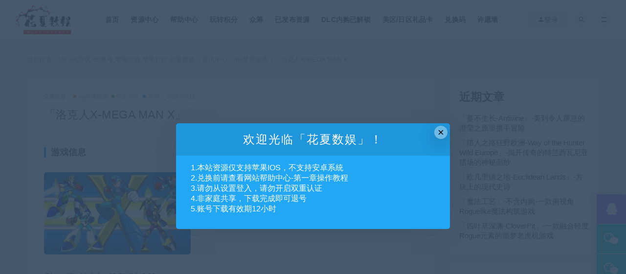

--- FILE ---
content_type: text/html; charset=UTF-8
request_url: https://www.huaxiashuyu.com/8501/
body_size: 15122
content:
<!DOCTYPE html><html lang="zh-CN"><head><meta charset="UTF-8"><meta http-equiv="X-UA-Compatible" content="IE=edge"><meta name="viewport" content="width=device-width, initial-scale=1"><link rel="profile" href="https://gmpg.org/xfn/11"><link href="https://www.huaxiashuyu.com/wp-content/uploads/2024/10/1729314773-eccbc87e4b5ce2f.jpg" rel="icon"><title>「洛克人X-MEGA MAN X」-苹果ios账号id游戏-花夏数娱-huaxiashuyu.com</title><meta name='robots' content='max-image-preview:large' /><link rel="amphtml" href="https://www.huaxiashuyu.com/8501/amp/" /><meta name="generator" content="AMP for WP 1.1.3"/><link rel='dns-prefetch' href='//www.huaxiashuyu.com' /><link rel='dns-prefetch' href='//s.w.org' /><style id='global-styles-inline-css' type='text/css'>body{--wp--preset--color--black: #000000;--wp--preset--color--cyan-bluish-gray: #abb8c3;--wp--preset--color--white: #ffffff;--wp--preset--color--pale-pink: #f78da7;--wp--preset--color--vivid-red: #cf2e2e;--wp--preset--color--luminous-vivid-orange: #ff6900;--wp--preset--color--luminous-vivid-amber: #fcb900;--wp--preset--color--light-green-cyan: #7bdcb5;--wp--preset--color--vivid-green-cyan: #00d084;--wp--preset--color--pale-cyan-blue: #8ed1fc;--wp--preset--color--vivid-cyan-blue: #0693e3;--wp--preset--color--vivid-purple: #9b51e0;--wp--preset--gradient--vivid-cyan-blue-to-vivid-purple: linear-gradient(135deg,rgba(6,147,227,1) 0%,rgb(155,81,224) 100%);--wp--preset--gradient--light-green-cyan-to-vivid-green-cyan: linear-gradient(135deg,rgb(122,220,180) 0%,rgb(0,208,130) 100%);--wp--preset--gradient--luminous-vivid-amber-to-luminous-vivid-orange: linear-gradient(135deg,rgba(252,185,0,1) 0%,rgba(255,105,0,1) 100%);--wp--preset--gradient--luminous-vivid-orange-to-vivid-red: linear-gradient(135deg,rgba(255,105,0,1) 0%,rgb(207,46,46) 100%);--wp--preset--gradient--very-light-gray-to-cyan-bluish-gray: linear-gradient(135deg,rgb(238,238,238) 0%,rgb(169,184,195) 100%);--wp--preset--gradient--cool-to-warm-spectrum: linear-gradient(135deg,rgb(74,234,220) 0%,rgb(151,120,209) 20%,rgb(207,42,186) 40%,rgb(238,44,130) 60%,rgb(251,105,98) 80%,rgb(254,248,76) 100%);--wp--preset--gradient--blush-light-purple: linear-gradient(135deg,rgb(255,206,236) 0%,rgb(152,150,240) 100%);--wp--preset--gradient--blush-bordeaux: linear-gradient(135deg,rgb(254,205,165) 0%,rgb(254,45,45) 50%,rgb(107,0,62) 100%);--wp--preset--gradient--luminous-dusk: linear-gradient(135deg,rgb(255,203,112) 0%,rgb(199,81,192) 50%,rgb(65,88,208) 100%);--wp--preset--gradient--pale-ocean: linear-gradient(135deg,rgb(255,245,203) 0%,rgb(182,227,212) 50%,rgb(51,167,181) 100%);--wp--preset--gradient--electric-grass: linear-gradient(135deg,rgb(202,248,128) 0%,rgb(113,206,126) 100%);--wp--preset--gradient--midnight: linear-gradient(135deg,rgb(2,3,129) 0%,rgb(40,116,252) 100%);--wp--preset--duotone--dark-grayscale: url('#wp-duotone-dark-grayscale');--wp--preset--duotone--grayscale: url('#wp-duotone-grayscale');--wp--preset--duotone--purple-yellow: url('#wp-duotone-purple-yellow');--wp--preset--duotone--blue-red: url('#wp-duotone-blue-red');--wp--preset--duotone--midnight: url('#wp-duotone-midnight');--wp--preset--duotone--magenta-yellow: url('#wp-duotone-magenta-yellow');--wp--preset--duotone--purple-green: url('#wp-duotone-purple-green');--wp--preset--duotone--blue-orange: url('#wp-duotone-blue-orange');--wp--preset--font-size--small: 13px;--wp--preset--font-size--medium: 20px;--wp--preset--font-size--large: 36px;--wp--preset--font-size--x-large: 42px;}.has-black-color{color: var(--wp--preset--color--black) !important;}.has-cyan-bluish-gray-color{color: var(--wp--preset--color--cyan-bluish-gray) !important;}.has-white-color{color: var(--wp--preset--color--white) !important;}.has-pale-pink-color{color: var(--wp--preset--color--pale-pink) !important;}.has-vivid-red-color{color: var(--wp--preset--color--vivid-red) !important;}.has-luminous-vivid-orange-color{color: var(--wp--preset--color--luminous-vivid-orange) !important;}.has-luminous-vivid-amber-color{color: var(--wp--preset--color--luminous-vivid-amber) !important;}.has-light-green-cyan-color{color: var(--wp--preset--color--light-green-cyan) !important;}.has-vivid-green-cyan-color{color: var(--wp--preset--color--vivid-green-cyan) !important;}.has-pale-cyan-blue-color{color: var(--wp--preset--color--pale-cyan-blue) !important;}.has-vivid-cyan-blue-color{color: var(--wp--preset--color--vivid-cyan-blue) !important;}.has-vivid-purple-color{color: var(--wp--preset--color--vivid-purple) !important;}.has-black-background-color{background-color: var(--wp--preset--color--black) !important;}.has-cyan-bluish-gray-background-color{background-color: var(--wp--preset--color--cyan-bluish-gray) !important;}.has-white-background-color{background-color: var(--wp--preset--color--white) !important;}.has-pale-pink-background-color{background-color: var(--wp--preset--color--pale-pink) !important;}.has-vivid-red-background-color{background-color: var(--wp--preset--color--vivid-red) !important;}.has-luminous-vivid-orange-background-color{background-color: var(--wp--preset--color--luminous-vivid-orange) !important;}.has-luminous-vivid-amber-background-color{background-color: var(--wp--preset--color--luminous-vivid-amber) !important;}.has-light-green-cyan-background-color{background-color: var(--wp--preset--color--light-green-cyan) !important;}.has-vivid-green-cyan-background-color{background-color: var(--wp--preset--color--vivid-green-cyan) !important;}.has-pale-cyan-blue-background-color{background-color: var(--wp--preset--color--pale-cyan-blue) !important;}.has-vivid-cyan-blue-background-color{background-color: var(--wp--preset--color--vivid-cyan-blue) !important;}.has-vivid-purple-background-color{background-color: var(--wp--preset--color--vivid-purple) !important;}.has-black-border-color{border-color: var(--wp--preset--color--black) !important;}.has-cyan-bluish-gray-border-color{border-color: var(--wp--preset--color--cyan-bluish-gray) !important;}.has-white-border-color{border-color: var(--wp--preset--color--white) !important;}.has-pale-pink-border-color{border-color: var(--wp--preset--color--pale-pink) !important;}.has-vivid-red-border-color{border-color: var(--wp--preset--color--vivid-red) !important;}.has-luminous-vivid-orange-border-color{border-color: var(--wp--preset--color--luminous-vivid-orange) !important;}.has-luminous-vivid-amber-border-color{border-color: var(--wp--preset--color--luminous-vivid-amber) !important;}.has-light-green-cyan-border-color{border-color: var(--wp--preset--color--light-green-cyan) !important;}.has-vivid-green-cyan-border-color{border-color: var(--wp--preset--color--vivid-green-cyan) !important;}.has-pale-cyan-blue-border-color{border-color: var(--wp--preset--color--pale-cyan-blue) !important;}.has-vivid-cyan-blue-border-color{border-color: var(--wp--preset--color--vivid-cyan-blue) !important;}.has-vivid-purple-border-color{border-color: var(--wp--preset--color--vivid-purple) !important;}.has-vivid-cyan-blue-to-vivid-purple-gradient-background{background: var(--wp--preset--gradient--vivid-cyan-blue-to-vivid-purple) !important;}.has-light-green-cyan-to-vivid-green-cyan-gradient-background{background: var(--wp--preset--gradient--light-green-cyan-to-vivid-green-cyan) !important;}.has-luminous-vivid-amber-to-luminous-vivid-orange-gradient-background{background: var(--wp--preset--gradient--luminous-vivid-amber-to-luminous-vivid-orange) !important;}.has-luminous-vivid-orange-to-vivid-red-gradient-background{background: var(--wp--preset--gradient--luminous-vivid-orange-to-vivid-red) !important;}.has-very-light-gray-to-cyan-bluish-gray-gradient-background{background: var(--wp--preset--gradient--very-light-gray-to-cyan-bluish-gray) !important;}.has-cool-to-warm-spectrum-gradient-background{background: var(--wp--preset--gradient--cool-to-warm-spectrum) !important;}.has-blush-light-purple-gradient-background{background: var(--wp--preset--gradient--blush-light-purple) !important;}.has-blush-bordeaux-gradient-background{background: var(--wp--preset--gradient--blush-bordeaux) !important;}.has-luminous-dusk-gradient-background{background: var(--wp--preset--gradient--luminous-dusk) !important;}.has-pale-ocean-gradient-background{background: var(--wp--preset--gradient--pale-ocean) !important;}.has-electric-grass-gradient-background{background: var(--wp--preset--gradient--electric-grass) !important;}.has-midnight-gradient-background{background: var(--wp--preset--gradient--midnight) !important;}.has-small-font-size{font-size: var(--wp--preset--font-size--small) !important;}.has-medium-font-size{font-size: var(--wp--preset--font-size--medium) !important;}.has-large-font-size{font-size: var(--wp--preset--font-size--large) !important;}.has-x-large-font-size{font-size: var(--wp--preset--font-size--x-large) !important;}</style><link rel='stylesheet' id='jcs-iconfont-css'  href='https://www.huaxiashuyu.com/wp-content/cache/autoptimize/css/autoptimize_single_c51e424f9856320f81cdbc7841b982c5.css?ver=7.1.0' type='text/css' media='all' /><link rel='stylesheet' id='jcs.css-css'  href='https://www.huaxiashuyu.com/wp-content/cache/autoptimize/css/autoptimize_single_ff124183bd48e4c2c59c19bc64951f50.css?ver=7.1.0' type='text/css' media='all' /><link rel='stylesheet' id='external-css'  href='https://www.huaxiashuyu.com/wp-content/cache/autoptimize/css/autoptimize_single_5b5f8d7173021bef4775d04d76da4a2d.css?ver=7.1.0' type='text/css' media='all' /><link rel='stylesheet' id='sweetalert2-css'  href='https://www.huaxiashuyu.com/wp-content/themes/ripro7.1/assets/css/sweetalert2.min.css?ver=7.1.0' type='text/css' media='all' /><link rel='stylesheet' id='app-css'  href='https://www.huaxiashuyu.com/wp-content/cache/autoptimize/css/autoptimize_single_7e55c7b6101ba67fb8b66ec2a7ab0083.css?ver=7.1.0' type='text/css' media='all' /><link rel='stylesheet' id='diy-css'  href='https://www.huaxiashuyu.com/wp-content/themes/ripro7.1/assets/css/diy.css?ver=7.1.0' type='text/css' media='all' /><link rel='stylesheet' id='fancybox-css'  href='https://www.huaxiashuyu.com/wp-content/themes/ripro7.1/assets/css/jquery.fancybox.min.css?ver=7.1.0' type='text/css' media='all' /> <script defer type='text/javascript' src='https://www.huaxiashuyu.com/wp-content/themes/ripro7.1/assets/js/jquery-2.2.4.min.js?ver=2.2.4' id='jquery-js'></script> <script defer id="wp-statistics-tracker-js-extra" src="[data-uri]"></script> <script defer type='text/javascript' src='https://www.huaxiashuyu.com/wp-content/cache/autoptimize/js/autoptimize_single_3f7e46e178f4d28b277e5f4dd166d8e7.js?ver=6.0' id='wp-statistics-tracker-js'></script> <script defer type='text/javascript' src='https://www.huaxiashuyu.com/wp-content/themes/ripro7.1/assets/js/plugins/sweetalert2.min.js?ver=7.1.0' id='sweetalert2-js'></script> <meta name="keywords" content="「洛克人X-MEGA MAN X」-苹果ios账号id游戏-花夏数娱-huaxiashuyu.com"><meta name="description" content="「洛克人X-MEGA MAN X」-苹果ios账号id游戏-花夏数娱-huaxiashuyu.com"> <!--[if lt IE 9]> <script src="https://www.huaxiashuyu.com/wp-content/themes/ripro7.1/assets/js/html5shiv.js"></script> <script src="https://www.huaxiashuyu.com/wp-content/themes/ripro7.1/assets/js/respond.min.js"></script> <![endif]--> <script async src="https://pagead2.googlesyndication.com/pagead/js/adsbygoogle.js?client=ca-pub-3066648491982856"
     crossorigin="anonymous"></script> </head><body class="post-template-default single single-post postid-8501 single-format-standard  navbar-sticky navbar-full navbar-slide sidebar-right pagination-infinite_button"><div class="site"><header class="site-header"><div class="navbar"><div class="logo-wrapper"> <a href="https://www.huaxiashuyu.com/"> <img class="logo regular tap-logo" src="https://www.huaxiashuyu.com/wp-content/uploads/2022/04/1649337049-3295c76acbf4caa.jpg" data-dark="" alt="ios,ios游戏,ios账号,苹果游戏,苹果软件-花夏数娱"> </a></div><div class="sep"></div><nav class="main-menu hidden-xs hidden-sm hidden-md"><ul id="menu-%e8%8f%9c%e5%8d%9520221120" class="nav-list u-plain-list"><li id="menu-item-7728" class="menu-item menu-item-type-custom menu-item-object-custom menu-item-home menu-item-7728"><a href="https://www.huaxiashuyu.com/">首页</a></li><li id="menu-item-15010" class="menu-item menu-item-type-taxonomy menu-item-object-category current-post-ancestor menu-item-15010"><a href="https://www.huaxiashuyu.com/resource/">资源中心</a></li><li id="menu-item-7736" class="menu-item menu-item-type-post_type menu-item-object-page menu-item-7736"><a href="https://www.huaxiashuyu.com/helpcenter/">帮助中心</a></li><li id="menu-item-10445" class="menu-item menu-item-type-post_type menu-item-object-page menu-item-10445"><a href="https://www.huaxiashuyu.com/getscoin/">玩转积分</a></li><li id="menu-item-7732" class="menu-item menu-item-type-post_type menu-item-object-page menu-item-7732"><a href="https://www.huaxiashuyu.com/crowd-funding/">众筹</a></li><li id="menu-item-7735" class="menu-item menu-item-type-post_type menu-item-object-page menu-item-7735"><a href="https://www.huaxiashuyu.com/resourcelist/">已发布资源</a></li><li id="menu-item-8192" class="menu-item menu-item-type-post_type menu-item-object-page menu-item-8192"><a href="https://www.huaxiashuyu.com/dlc/">DLC内购已解锁</a></li><li id="menu-item-16429" class="menu-item menu-item-type-post_type menu-item-object-post menu-item-16429"><a href="https://www.huaxiashuyu.com/16426/">美区/日区礼品卡</a></li><li id="menu-item-25358" class="menu-item menu-item-type-post_type menu-item-object-post menu-item-25358"><a href="https://www.huaxiashuyu.com/3961/">兑换码</a></li><li id="menu-item-15325" class="menu-item menu-item-type-post_type menu-item-object-post menu-item-15325"><a href="https://www.huaxiashuyu.com/10382/">许愿墙</a></li></ul></nav><div class="main-search"><form method="get" class="search-form inline" action="https://www.huaxiashuyu.com/"> <input type="search" class="search-field inline-field" placeholder="输入关键词，回车..." autocomplete="off" value="" name="s" required="required"> <button type="submit" class="search-submit"><i class="mdi mdi-magnify"></i></button></form><div class="search-close navbar-button"><i class="mdi mdi-close"></i></div></div><div class="actions"><div class="login-btn navbar-button"><i class="mdi mdi-account"></i> 登录</div><div class="search-open navbar-button"><i class="mdi mdi-magnify"></i></div><div class="burger"></div></div></div></header><div class="header-gap"></div><div class="site-content"><div class="container"><div class="breadcrumbs"> 当前位置：<a href="https://www.huaxiashuyu.com">ios,ios游戏,ios账号,苹果游戏,苹果软件-花夏数娱</a> <small>></small> <a href="https://www.huaxiashuyu.com/resource/">资讯中心</a> <small>></small> <a href="https://www.huaxiashuyu.com/resource/game/">ios苹果游戏</a> <small>></small> 「洛克人X-MEGA MAN X」</div><div class="row"><div class="content-column col-lg-9"><div class="content-area"><main class="site-main"><article id="post-8501" class="article-content"><div class="container"><div class="cao_entry_header"><header class="entry-header"><div class="entry-meta"> <span class="meta-author"> <a> 花夏数娱 </a> </span> <span class="meta-category"> <a target="_blank" href="https://www.huaxiashuyu.com/resource/game/" rel="category"> <i class="dot"></i>ios苹果游戏 </a> <a target="_blank" href="https://www.huaxiashuyu.com/resource/game/chinese/" rel="category"> <i class="dot"></i>中文分区 </a> <a target="_blank" href="https://www.huaxiashuyu.com/resource/game/xiuxian/" rel="category"> <i class="dot"></i>休闲 </a> </span> <span class="meta-date"> <a target="_blank" href="https://www.huaxiashuyu.com/8501/"> <time datetime="2016-05-12T21:31:32+08:00"> 2016-05-12 </time> </a> </span></div><h1 class="entry-title">「洛克人X-MEGA MAN X」</h1></header></div></div><div class="container"><div class="entry-wrapper"><div class="entry-content u-text-format u-clearfix"><h3><strong>游戏信息</strong></h3><p><img class="lazyload alignnone size-medium wp-image-8502" src="[data-uri]" data-srcset="https://www.huaxiashuyu.com/wp-content/uploads/2022/12/1671274794-c4ca4238a0b9238-300x168.jpg" alt="" width="300" height="168" /><noscript><img class="alignnone size-medium wp-image-8502" src="https://www.huaxiashuyu.com/wp-content/uploads/2022/12/1671274794-c4ca4238a0b9238-300x168.jpg" alt="" width="300" height="168" /></noscript></p><p>iPhone/iPad | 中文 | 92.7MB | iOS9+</p><h3><strong>游戏介绍</strong></h3><p class="p" align="justify">「洛克人X-MEGA MAN X」是由卡普空所制作的平台动作游戏。</p><p align="justify">动作游戏《曼佳美X》的超级杰作现已开机！</p><p align="justify">用各种各样的武器和强化部件，打破西格玛的黑暗野心！！</p><p align="justify">加电点</p><p align="justify">1.【支持Retina显示屏！】</p><p align="justify">“曼佳美X”的旧图形已本地化！</p><p align="justify">2.【2种显示模式！！】</p><p align="justify">除了显示整个游戏屏幕的“常规模式”外，还提供显示完整iPhone屏幕的“完整模式”！</p><p align="justify">3.【三个难度级别！】</p><p align="justify">故事模式提供简单、普通和困难难度选项。</p><p align="justify">Easy将额外的平台分阶段放置，这样你就不会摔死，自信的玩家在Hard上寻找挑战时会感到宾至如归！</p><p align="justify">4.【排名模式！（功能支持游戏中心）】</p><p align="justify">在排名模式中与其他玩家竞争！</p><p align="justify">在得分攻击中争取最多的分数，在时间赛跑中以最快的速度冲过赛段，看看谁能在无尽中完成最多的赛段。</p><p align="justify">磨练你的技能，争取顶尖！</p><p align="justify">5.【80挑战！！（游戏中心功能配套）】</p><p align="justify">“故事模式”开场阶段的20个挑战（*1）！！</p><p align="justify">接下来的阶段有60个，所以总共有80个挑战！</p><p align="justify"><img loading="lazy" class="lazyload alignnone wp-image-29110 size-full" src="[data-uri]" data-srcset="https://www.huaxiashuyu.com/wp-content/uploads/2024/06/1744901166-a87ff679a2f3e71.jpg" alt="MEGA MAN X" width="888" height="463" srcset="https://www.huaxiashuyu.com/wp-content/uploads/2024/06/1744901166-a87ff679a2f3e71.jpg 888w, https://www.huaxiashuyu.com/wp-content/uploads/2024/06/1744901166-a87ff679a2f3e71-300x156.jpg 300w, https://www.huaxiashuyu.com/wp-content/uploads/2024/06/1744901166-a87ff679a2f3e71-768x400.jpg 768w" sizes="(max-width: 888px) 100vw, 888px" /><noscript><img loading="lazy" class="alignnone wp-image-29110 size-full" src="https://www.huaxiashuyu.com/wp-content/uploads/2024/06/1744901166-a87ff679a2f3e71.jpg" alt="MEGA MAN X" width="888" height="463" srcset="https://www.huaxiashuyu.com/wp-content/uploads/2024/06/1744901166-a87ff679a2f3e71.jpg 888w, https://www.huaxiashuyu.com/wp-content/uploads/2024/06/1744901166-a87ff679a2f3e71-300x156.jpg 300w, https://www.huaxiashuyu.com/wp-content/uploads/2024/06/1744901166-a87ff679a2f3e71-768x400.jpg 768w" sizes="(max-width: 888px) 100vw, 888px" /></noscript></p><h3 align="justify">「洛克人X-MEGA MAN X」游戏测评</h3><p align="justify"><strong># 1</strong></p><p align="justify"><span style="color: #ff0000;"><strong>我对游戏的看法</strong></span></p><blockquote><p align="justify">这是一个基本稳定的移植。首先，触摸屏控件还可以，因为我已经习惯了，但人们并没有真正喜欢它们（我想）。有人说新精神不好，但我个人喜欢。</p><p align="justify">这有点像将SNES和PSP版本连接在一起。</p><p align="justify">此外，为什么这些阶段没有像原版那样受到影响？火焰猛犸象的舞台不会冻结，所以他们把心脏水箱放在了另一个位置，在刺变色龙的舞台上，他们把这一部分装满了水，这样你就可以到达心脏水箱了。</p><p align="justify">但除此之外，我喜欢成就和商店功能，这样初学者可以更容易地开始使用商店，而退伍军人可以使用成就来测试他们的技能。</p><p align="justify">难度级别可以让新手获得更轻松的时间，或者专业人士可以努力击败它。我也喜欢你在商店里能买到的第二首配乐。很高兴他们用Maverick Hunter X艺术取代了原始图片，并用游戏开场白中的文字做了一点介绍。</p><p align="justify">总的来说，它并不完美，但它很坚固。</p></blockquote><p align="justify"><strong># 2</strong></p><p align="justify"><span style="color: #ff0000;"><strong>我有个主意</strong></span></p><blockquote><p align="justify">我是所有megaman游戏的忠实粉丝，但megaman X总体上是我最喜欢的系列。所以当我看到megaman X被添加到iOS时，我吓坏了！</p><p align="justify">当我购买iOS版本时，我看到图形非常好。我的意思是，我确实喜欢8位像素化图形，但对我来说，这不太适合移动设备。</p><p align="justify">我很容易比8位百万富翁x更喜欢这个。而且这个结局也有点不同，如果你不想被宠坏，就不要往下读。</p><p align="justify">X站在悬崖上看着城堡倒塌并落入水中，就像在8位版本中一样，我记不清发生了什么，但我认为它只是显示了X的潇洒，现在这可能是错误的，所以如果是这样的话，不要恨我，但我想说的是，结局有点不同。但我更喜欢这个结局。</p><p align="justify">这是我的想法，Capcom请为移动设备制作一个超级男人x2，它在这篇文章的末尾开始。因为8位megaman x系列游戏都是从之前的游戏中发生的事情开始的，所以也许你可以为移动设备制作一个稍微不同的megaman x2。谢谢你的考虑。</p><p align="justify">新年快乐，2019年！</p></blockquote><p align="justify"><strong># 3</strong></p><p align="justify"><span style="color: #ff0000;"><strong>加油！🌟🔥</strong></span></p><blockquote><p align="justify">我买了这个游戏，当它第一次出来，我仍然玩它，Megaman是我最喜欢的游戏系列，这个游戏仍然是一个爆炸性的游戏从来没有任何问题在游戏或控制器方面的游戏与触摸屏配合得很好。</p><p align="justify">这仍然是一个伟大的经典，在SNES和PSP版本之间有点混淆。我喜欢丰富多彩的图形、游戏玩法和音轨仍然很震撼！我强烈推荐这款游戏，尤其是Megaman的粉丝。</p><p align="justify">这款游戏没有让人失望，它是MMX的可靠版本。</p><p align="justify">现在capcom已经有很长一段时间了，请制作X 2和3，或者发布一个X系列，这将是惊人的。😎 或者更好的是将传奇/Dash系列带到手机上😉.</p><p align="justify">加油！</p></blockquote><p align="justify"><strong># 4</strong></p><p align="justify"><span style="color: #ff0000;"><strong>很好的</strong></span></p><blockquote><p align="justify">这款游戏是我想要的一切，就像“我手头有100个小时的时间，我该如何使用它们”这样的游戏，即使我确实有事情要做，我也会玩它。我可能会花更长的时间来谈论整个游戏有多神奇，但那么评论真的会很长。</p><p align="justify">我对这款游戏的唯一建议是，如果你获得了所有的成就，比如成就屏幕上的特殊成就或某种奖杯之类的。</p></blockquote><hr /><h3>软件账号登录说明</h3><p>· 请从App Store商店登录<br /> · 登录出现<strong>双重认证请点击“其他选项-不升级”</strong><br /> · 游戏只作体验使用，版权归游戏公司所有</p><div class="content-hide-tips"><i class="fa fa-lock"></i><span class="rate label label-warning">钻石价 5 折 永久钻石免费</span><div class="login-false">当前隐藏内容需要支付<div class="coin"><span class="label label-warning">2.99积分</span></div></div><p class="t-c">已有<span class="red">259</span>人支付</p><div class="pc-button"><button type="button" class="login-btn btn btn--primary"><i class="fa fa-user"></i> 登录购买</button></div></div></div><div id="pay-single-box"></div><div class="article-copyright">请添加至浏览器书签：www.huaxiashuyu.com<br/><a href="https://www.huaxiashuyu.com">ios,ios游戏,ios账号,苹果游戏,苹果软件-花夏数娱</a> &raquo; <a href="https://www.huaxiashuyu.com/8501/">「洛克人X-MEGA MAN X」</a></div><div class="article-footer"><div class="author-box"><div class="author-image"></div><div class="author-info"><h4 class="author-name"> <a target="_blank" href="javascript:;">花夏数娱</a> <span class="label label-default"><i class="fa fa-diamond"></i> 钻石</span></h4></div></div><div class="xshare"> <span class="xshare-title">分享到：</span> <a href="javascript:;" title="收藏文章" etap="star" data-postid="8501" class="ripro-star"><i class="fa fa-star-o"></i></a> <a href="" etap="share" data-share="qq" class="share-qq"><i class="fa fa-qq"></i></a> <a href="" etap="share" data-share="weibo" class="share-weibo"><i class="fa fa-weibo"></i></a></div></div></div></div></article><div class="entry-navigation"><nav class="article-nav"> <span class="article-nav-prev">上一篇<br><a href="https://www.huaxiashuyu.com/8510/" rel="prev">「王国保卫战起源HD版-Kingdom Rush Origins HD-TD」-仅支持ipad（只有本体，不含内购，完整版为本站另一篇文章）</a></span> <span class="article-nav-next">下一篇<br><a href="https://www.huaxiashuyu.com/5720/" rel="next">「勇者斗恶龙4-DRAGON QUEST IV」-被引导的人们</a></span></nav></div><div class="related-posts-grid"><h4 class="u-border-title">相关推荐</h4><div class="row"><div class="col-6 col-sm-3 col-md-3 mt-10 mb-10"><article class="post"><div class="entry-media"><div class="placeholder" style="padding-bottom: 66.666666666667%;"> <a target="_blank"  href="https://www.huaxiashuyu.com/10647/"> <img class="lazyload" data-src="https://www.huaxiashuyu.com/wp-content/themes/ripro7.1/timthumb.php?src=https://www.huaxiashuyu.com/wp-content/uploads/2024/06/1746007374-a87ff679a2f3e71.jpg&#038;h=200&#038;w=300&#038;zc=1&#038;a=c&#038;q=100&#038;s=1" src="[data-uri]" alt="「思考空间-Thinkrolls Space」"> </a></div><div class="entry-star"><a href="javascript:;" title="收藏文章" etap="star" data-postid="10647" class="ripro-star"><i class="fa fa-star-o"></i></a></div><div class="entry-format"><i class="fa fa-lock"></i></div></div><div class="entry-wrapper"><header class="entry-header"><h4 class="entry-title"><a target="_blank" href="https://www.huaxiashuyu.com/10647/" title="「思考空间-Thinkrolls Space」" rel="bookmark">「思考空间-Thinkrolls Space」</a></h4></header></div></article></div><div class="col-6 col-sm-3 col-md-3 mt-10 mb-10"><article class="post"><div class="entry-media"><div class="placeholder" style="padding-bottom: 66.666666666667%;"> <a target="_blank"  href="https://www.huaxiashuyu.com/12701/"> <img class="lazyload" data-src="https://www.huaxiashuyu.com/wp-content/themes/ripro7.1/timthumb.php?src=https://www.huaxiashuyu.com/wp-content/uploads/2024/06/1738936773-a87ff679a2f3e71.jpg&#038;h=200&#038;w=300&#038;zc=1&#038;a=c&#038;q=100&#038;s=1" src="[data-uri]" alt="「春逝百年抄-The Centennial Case」-花夏数娱第44款众筹游戏"> </a></div><div class="entry-star"><a href="javascript:;" title="收藏文章" etap="star" data-postid="12701" class="ripro-star"><i class="fa fa-star-o"></i></a></div><div class="entry-format"><i class="fa fa-lock"></i></div></div><div class="entry-wrapper"><header class="entry-header"><h4 class="entry-title"><a target="_blank" href="https://www.huaxiashuyu.com/12701/" title="「春逝百年抄-The Centennial Case」-花夏数娱第44款众筹游戏" rel="bookmark">「春逝百年抄-The Centennial Case」-花夏数娱第44款众筹游戏</a></h4></header></div></article></div><div class="col-6 col-sm-3 col-md-3 mt-10 mb-10"><article class="post"><div class="entry-media"><div class="placeholder" style="padding-bottom: 66.666666666667%;"> <a target="_blank"  href="https://www.huaxiashuyu.com/11548/"> <img class="lazyload" data-src="https://www.huaxiashuyu.com/wp-content/themes/ripro7.1/timthumb.php?src=https://www.huaxiashuyu.com/wp-content/uploads/2024/06/1735608707-1679091c5a880fa.jpg&#038;h=200&#038;w=300&#038;zc=1&#038;a=c&#038;q=100&#038;s=1" src="[data-uri]" alt="「王国制图师-Cartographers」-完整版全内购"> </a></div><div class="entry-star"><a href="javascript:;" title="收藏文章" etap="star" data-postid="11548" class="ripro-star"><i class="fa fa-star-o"></i></a></div><div class="entry-format"><i class="fa fa-lock"></i></div></div><div class="entry-wrapper"><header class="entry-header"><h4 class="entry-title"><a target="_blank" href="https://www.huaxiashuyu.com/11548/" title="「王国制图师-Cartographers」-完整版全内购" rel="bookmark">「王国制图师-Cartographers」-完整版全内购</a></h4></header></div></article></div><div class="col-6 col-sm-3 col-md-3 mt-10 mb-10"><article class="post"><div class="entry-media"><div class="placeholder" style="padding-bottom: 66.666666666667%;"> <a target="_blank"  href="https://www.huaxiashuyu.com/1346/"> <img class="lazyload" data-src="https://www.huaxiashuyu.com/wp-content/themes/ripro7.1/timthumb.php?src=https://www.huaxiashuyu.com/wp-content/uploads/2024/06/1743946665-e4da3b7fbbce234.jpg&#038;h=200&#038;w=300&#038;zc=1&#038;a=c&#038;q=100&#038;s=1" src="[data-uri]" alt="「灰烬世界-Ashworld」"> </a></div><div class="entry-star"><a href="javascript:;" title="收藏文章" etap="star" data-postid="1346" class="ripro-star"><i class="fa fa-star-o"></i></a></div><div class="entry-format"><i class="fa fa-lock"></i></div></div><div class="entry-wrapper"><header class="entry-header"><h4 class="entry-title"><a target="_blank" href="https://www.huaxiashuyu.com/1346/" title="「灰烬世界-Ashworld」" rel="bookmark">「灰烬世界-Ashworld」</a></h4></header></div></article></div></div></div><div class="bottom-area"><div id="comments" class="comments-area"><div id="respond" class="comment-respond"><h3 id="reply-title" class="comment-reply-title">发表评论 <small><a rel="nofollow" id="cancel-comment-reply-link" href="/8501/#respond" style="display:none;">取消回复</a></small></h3><p class="must-log-in">要发表评论，您必须先<a href="https://www.huaxiashuyu.com/wp-login.php?redirect_to=https%3A%2F%2Fwww.huaxiashuyu.com%2F8501%2F">登录</a>。</p></div></div></div></main></div></div><div class="sidebar-column col-lg-3"><aside class="widget-area"><div id="block-3" class="widget widget_block"><div class="wp-container-1 wp-block-group"><div class="wp-block-group__inner-container"><h2>近期文章</h2><ul class="wp-block-latest-posts__list wp-block-latest-posts"><li><a class="wp-block-latest-posts__post-title" href="https://www.huaxiashuyu.com/30130/">「蔓不生长-Antivine」-美到令人屏息的澄莹之原里携手冒险</a></li><li><a class="wp-block-latest-posts__post-title" href="https://www.huaxiashuyu.com/30128/">「猎人之路狂野欧洲-Way of the Hunter Wild Europe」-揭开传奇的特兰西瓦尼亚猎场的神秘面纱</a></li><li><a class="wp-block-latest-posts__post-title" href="https://www.huaxiashuyu.com/30125/">「欧几里德之地-Euclidean Lands」-方块上的现代史诗</a></li><li><a class="wp-block-latest-posts__post-title" href="https://www.huaxiashuyu.com/30111/">「魔法工艺」-不含内购-一款俯视角Roguelike魔法构筑游戏</a></li><li><a class="wp-block-latest-posts__post-title" href="https://www.huaxiashuyu.com/30106/">「四叶草深渊-CloverPit」-一款融合轻度Rogue元素的噩梦老虎机游戏</a></li></ul></div></div></div><div id="nav_menu-2" class="widget widget_nav_menu"><div class="menu-%e8%8f%9c%e5%8d%9520221120-container"><ul id="menu-%e8%8f%9c%e5%8d%9520221120-1" class="menu"><li class="menu-item menu-item-type-custom menu-item-object-custom menu-item-home menu-item-7728"><a href="https://www.huaxiashuyu.com/">首页</a></li><li class="menu-item menu-item-type-taxonomy menu-item-object-category current-post-ancestor menu-item-15010"><a href="https://www.huaxiashuyu.com/resource/">资源中心</a></li><li class="menu-item menu-item-type-post_type menu-item-object-page menu-item-7736"><a href="https://www.huaxiashuyu.com/helpcenter/">帮助中心</a></li><li class="menu-item menu-item-type-post_type menu-item-object-page menu-item-10445"><a href="https://www.huaxiashuyu.com/getscoin/">玩转积分</a></li><li class="menu-item menu-item-type-post_type menu-item-object-page menu-item-7732"><a href="https://www.huaxiashuyu.com/crowd-funding/">众筹</a></li><li class="menu-item menu-item-type-post_type menu-item-object-page menu-item-7735"><a href="https://www.huaxiashuyu.com/resourcelist/">已发布资源</a></li><li class="menu-item menu-item-type-post_type menu-item-object-page menu-item-8192"><a href="https://www.huaxiashuyu.com/dlc/">DLC内购已解锁</a></li><li class="menu-item menu-item-type-post_type menu-item-object-post menu-item-16429"><a href="https://www.huaxiashuyu.com/16426/">美区/日区礼品卡</a></li><li class="menu-item menu-item-type-post_type menu-item-object-post menu-item-25358"><a href="https://www.huaxiashuyu.com/3961/">兑换码</a></li><li class="menu-item menu-item-type-post_type menu-item-object-post menu-item-15325"><a href="https://www.huaxiashuyu.com/10382/">许愿墙</a></li></ul></div></div><div id="magsy_category_widget-2" class="widget widget_magsy_category_widget"><ul><li class="category-item"> <a href="https://www.huaxiashuyu.com/resource/game/dlc-purchased/" title="View all posts in dlc内购已解锁"> <span class="category-name"> <i class="dot" style="background-color: #ff7473;"></i> dlc内购已解锁 </span> <span class="category-count">432</span> </a></li><li class="category-item"> <a href="https://www.huaxiashuyu.com/resource/tool/" title="View all posts in ios工具应用"> <span class="category-name"> <i class="dot" style="background-color: #ff7473;"></i> ios工具应用 </span> <span class="category-count">66</span> </a></li><li class="category-item"> <a href="https://www.huaxiashuyu.com/resource/game/" title="View all posts in ios苹果游戏"> <span class="category-name"> <i class="dot" style="background-color: #ff7473;"></i> ios苹果游戏 </span> <span class="category-count">1888</span> </a></li><li class="category-item"> <a href="https://www.huaxiashuyu.com/resource/game/chinese/" title="View all posts in 中文分区"> <span class="category-name"> <i class="dot" style="background-color: #ff7473;"></i> 中文分区 </span> <span class="category-count">1078</span> </a></li><li class="category-item"> <a href="https://www.huaxiashuyu.com/resource/game/xiuxian/" title="View all posts in 休闲"> <span class="category-name"> <i class="dot" style="background-color: #ff7473;"></i> 休闲 </span> <span class="category-count">1685</span> </a></li><li class="category-item"> <a href="https://www.huaxiashuyu.com/resource/game/%e4%bd%93%e8%82%b2/" title="View all posts in 体育"> <span class="category-name"> <i class="dot" style="background-color: #ff7473;"></i> 体育 </span> <span class="category-count">111</span> </a></li><li class="category-item"> <a href="https://www.huaxiashuyu.com/resource/game/maoxian/" title="View all posts in 冒险"> <span class="category-name"> <i class="dot" style="background-color: #ff7473;"></i> 冒险 </span> <span class="category-count">1717</span> </a></li><li class="category-item"> <a href="https://www.huaxiashuyu.com/resource/game/gedou/" title="View all posts in 动作"> <span class="category-name"> <i class="dot" style="background-color: #ff7473;"></i> 动作 </span> <span class="category-count">706</span> </a></li><li class="category-item"> <a href="https://www.huaxiashuyu.com/resource/game/%e5%8d%a1%e7%89%8c%e6%a1%8c%e6%b8%b8/" title="View all posts in 卡牌"> <span class="category-name"> <i class="dot" style="background-color: #ff7473;"></i> 卡牌 </span> <span class="category-count">172</span> </a></li><li class="category-item"> <a href="https://www.huaxiashuyu.com/resource/id/" title="View all posts in 各国或省ID"> <span class="category-name"> <i class="dot" style="background-color: #ff7473;"></i> 各国或省ID </span> <span class="category-count">22</span> </a></li><li class="category-item"> <a href="https://www.huaxiashuyu.com/resource/game/collection/" title="View all posts in 合集"> <span class="category-name"> <i class="dot" style="background-color: #ff7473;"></i> 合集 </span> <span class="category-count">1</span> </a></li><li class="category-item"> <a href="https://www.huaxiashuyu.com/resource/game/%e5%b0%84%e5%87%bb/" title="View all posts in 射击"> <span class="category-name"> <i class="dot" style="background-color: #ff7473;"></i> 射击 </span> <span class="category-count">183</span> </a></li><li class="category-item"> <a href="https://www.huaxiashuyu.com/resource/game/controller/" title="View all posts in 支持手柄"> <span class="category-name"> <i class="dot" style="background-color: #ff7473;"></i> 支持手柄 </span> <span class="category-count">204</span> </a></li><li class="category-item"> <a href="https://www.huaxiashuyu.com/resource/game/%e6%96%87%e5%ad%97%e7%9b%8a%e6%99%ba/" title="View all posts in 文字"> <span class="category-name"> <i class="dot" style="background-color: #ff7473;"></i> 文字 </span> <span class="category-count">87</span> </a></li><li class="category-item"> <a href="https://www.huaxiashuyu.com/resource/game/%e6%a1%8c%e6%b8%b8/" title="View all posts in 桌游"> <span class="category-name"> <i class="dot" style="background-color: #ff7473;"></i> 桌游 </span> <span class="category-count">139</span> </a></li><li class="category-item"> <a href="https://www.huaxiashuyu.com/resource/game/%e6%a8%a1%e6%8b%9f%e7%bb%8f%e8%90%a5/" title="View all posts in 模拟经营"> <span class="category-name"> <i class="dot" style="background-color: #ff7473;"></i> 模拟经营 </span> <span class="category-count">559</span> </a></li><li class="category-item"> <a href="https://www.huaxiashuyu.com/resource/game/%e6%b2%bb%e6%84%88%e6%b8%a9%e6%9a%96/" title="View all posts in 治愈"> <span class="category-name"> <i class="dot" style="background-color: #ff7473;"></i> 治愈 </span> <span class="category-count">322</span> </a></li><li class="category-item"> <a href="https://www.huaxiashuyu.com/resource/gamesave/" title="View all posts in 游戏存档"> <span class="category-name"> <i class="dot" style="background-color: #ff7473;"></i> 游戏存档 </span> <span class="category-count">2</span> </a></li><li class="category-item"> <a href="https://www.huaxiashuyu.com/resource/game/%e7%94%bb%e9%9d%a2-2/" title="View all posts in 画面"> <span class="category-name"> <i class="dot" style="background-color: #ff7473;"></i> 画面 </span> <span class="category-count">482</span> </a></li><li class="category-item"> <a href="https://www.huaxiashuyu.com/resource/game/recommend/" title="View all posts in 站长推荐"> <span class="category-name"> <i class="dot" style="background-color: #ff7473;"></i> 站长推荐 </span> <span class="category-count">1499</span> </a></li><li class="category-item"> <a href="https://www.huaxiashuyu.com/resource/game/%e7%ad%96%e7%95%a5%e7%bb%8f%e8%90%a5/" title="View all posts in 策略"> <span class="category-name"> <i class="dot" style="background-color: #ff7473;"></i> 策略 </span> <span class="category-count">1588</span> </a></li><li class="category-item"> <a href="https://www.huaxiashuyu.com/resource/game/%e7%94%bb%e9%9d%a2/" title="View all posts in 艺术"> <span class="category-name"> <i class="dot" style="background-color: #ff7473;"></i> 艺术 </span> <span class="category-count">196</span> </a></li><li class="category-item"> <a href="https://www.huaxiashuyu.com/resource/game/%e8%a1%97%e6%9c%ba/" title="View all posts in 街机"> <span class="category-name"> <i class="dot" style="background-color: #ff7473;"></i> 街机 </span> <span class="category-count">153</span> </a></li><li class="category-item"> <a href="https://www.huaxiashuyu.com/resource/game/rpg/" title="View all posts in 角色扮演"> <span class="category-name"> <i class="dot" style="background-color: #ff7473;"></i> 角色扮演 </span> <span class="category-count">1547</span> </a></li><li class="category-item"> <a href="https://www.huaxiashuyu.com/resource/game/jiemi/" title="View all posts in 解谜"> <span class="category-name"> <i class="dot" style="background-color: #ff7473;"></i> 解谜 </span> <span class="category-count">821</span> </a></li><li class="category-item"> <a href="https://www.huaxiashuyu.com/wish/" title="View all posts in 许愿墙"> <span class="category-name"> <i class="dot" style="background-color: #ff7473;"></i> 许愿墙 </span> <span class="category-count">1</span> </a></li><li class="category-item"> <a href="https://www.huaxiashuyu.com/resource/" title="View all posts in 资讯中心"> <span class="category-name"> <i class="dot" style="background-color: #ff7473;"></i> 资讯中心 </span> <span class="category-count">9</span> </a></li><li class="category-item"> <a href="https://www.huaxiashuyu.com/resource/game/%e9%80%9f%e5%ba%a6/" title="View all posts in 速度"> <span class="category-name"> <i class="dot" style="background-color: #ff7473;"></i> 速度 </span> <span class="category-count">99</span> </a></li><li class="category-item"> <a href="https://www.huaxiashuyu.com/resource/game/%e8%bf%91%e6%9c%9f%e6%9b%b4%e6%96%b0/" title="View all posts in 重磅更新"> <span class="category-name"> <i class="dot" style="background-color: #ff7473;"></i> 重磅更新 </span> <span class="category-count">28</span> </a></li><li class="category-item"> <a href="https://www.huaxiashuyu.com/resource/game/%e9%9f%b3%e4%b9%90/" title="View all posts in 音乐"> <span class="category-name"> <i class="dot" style="background-color: #ff7473;"></i> 音乐 </span> <span class="category-count">51</span> </a></li></ul></div></aside></div></div></div></div><footer class="site-footer"><div class="container"><div class="footer-widget"><div class="row"><div class="col-xs-12 col-sm-6 col-md-3 widget--about"><div class="widget--content"><div class="footer--logo mb-20"> <img class="tap-logo" src="https://www.huaxiashuyu.com/wp-content/uploads/2022/04/1649336974-28dd2c7955ce926.jpg" data-dark="https://www.huaxiashuyu.com/wp-content/uploads/2022/04/1649336974-28dd2c7955ce926.jpg" alt="ios,ios游戏,ios账号,苹果游戏,苹果软件-花夏数娱"></div><p class="mb-10">请收藏我们的网站：huaxiashuyu.com</p></div></div><div class="col-xs-12 col-sm-3 col-md-2 col-md-offset-1 widget--links"><div class="widget--title"><h5>友情链接</h5></div><div class="widget--content"><ul class="list-unstyled mb-0"><li><a target="_blank" href="https://www.huaxiashuyu.com/disclaimers/">免责声明</a></li></ul></div></div><div class="col-xs-12 col-sm-3 col-md-2 widget--links"><div class="widget--title"><h5>常用链接</h5></div><div class="widget--content"><ul class="list-unstyled mb-0"><li><a href=" https://www.huaxiashuyu.com/user/ ">用户中心</a></li><li><a href="https://www.huaxiashuyu.com/helpcenter/">常见问题</a></li></ul></div></div><div class="col-xs-12 col-sm-12 col-md-4 widget--newsletter"><div class="widget--title"><h5>快速搜索</h5></div><div class="widget--content"><form class="newsletter--form mb-30" action="https://www.huaxiashuyu.com/" method="get"> <input type="text" class="form-control" name="s" placeholder="关键词"> <button type="submit"><i class="fa fa-arrow-right"></i></button></form><h6>花夏数娱，倾情呈现</h6></div></div></div></div><div class="site-info"> ©2016 - 2025 huaxiashuyu.com, all rights reserved 花夏數娛 <a href="http://www.beian.miit.gov.cn" target="_blank" class="text" rel="noreferrer nofollow"> C0071702</a> 香港中环红棉路8号东昌塔楼17楼 <br></div></div></footer><div class="dimmer"></div><div id="popup-signup" class="popup-signup fade" style="display: none;"><div class="register-login-modal" role="document"><div class="modal-content"><div class="modal-body"> <img class="popup-logo" src="https://www.huaxiashuyu.com/wp-content/uploads/2022/04/1649337049-3295c76acbf4caa.jpg" data-dark="https://www.huaxiashuyu.com/wp-content/uploads/2022/04/1649337049-3295c76acbf4caa.jpg" alt="ios,ios游戏,ios账号,苹果游戏,苹果软件-花夏数娱"><ul class="nav nav-tabs"><li class="active"><a href="#login" data-toggle="login">登录</a></li><li><a href="#signup" data-toggle="signup">注册</a></li></ul><div class="tab-content"><div class="tab-pane fade in active" id="login"><div class="signup-form-container text-center"><form class="mb-0"><div class="form-group"> <input type="text" class="form-control" name="username" placeholder="*用户名或邮箱"></div><div class="form-group"> <input type="password" class="form-control" name="password" placeholder="*密码"></div> <button type="button" class="go-login btn btn--primary btn--block"><i class="fa fa-bullseye"></i> 安全登录</button></form></div></div><div class="tab-pane fade in" id="signup"><form class="mb-0"><div class="form-group"> <input type="text" class="form-control" name="user_name" placeholder="输入英文用户名"></div><div class="form-group"> <input type="email" class="form-control" name="user_email" placeholder="绑定邮箱"></div><div class="form-group"> <input type="password" class="form-control" name="user_pass" placeholder="密码最小长度为6"></div><div class="form-group"> <input type="password" class="form-control" name="user_pass2" placeholder="再次输入密码"></div><div class="form-group"><div class="input-group"> <input type="text" class="form-control" name="captcha" placeholder="邮箱验证码"> <span class="input-group-btn"> <button class="go-captcha_email btn btn--secondary" type="button">发送验证码</button> </span></div></div> <button type="button" class="go-register btn btn--primary btn--block"><i class="fa fa-bullseye"></i> 立即注册</button></form></div></div> <a target="_blank" href="https://www.huaxiashuyu.com/wp-login.php?action=lostpassword" class="rest-password">忘记密码？</a></div></div></div></div><div class="off-canvas"><div class="canvas-close"><i class="mdi mdi-close"></i></div><div class="logo-wrapper"> <a href="https://www.huaxiashuyu.com/"> <img class="logo regular" src="https://www.huaxiashuyu.com/wp-content/uploads/2022/04/1649337049-3295c76acbf4caa.jpg" alt="ios,ios游戏,ios账号,苹果游戏,苹果软件-花夏数娱"> </a></div><div class="mobile-menu hidden-lg hidden-xl"></div><aside class="widget-area"><div id="custom_html-3" class="widget_text widget widget_custom_html"><h5 class="widget-title">页面</h5><div class="textwidget custom-html-widget"><script async src="https://pagead2.googlesyndication.com/pagead/js/adsbygoogle.js?client=ca-pub-3066648491982856"
     crossorigin="anonymous"></script> <ins class="adsbygoogle"
 style="display:block; text-align:center;"
 data-ad-layout="in-article"
 data-ad-format="fluid"
 data-ad-client="ca-pub-3066648491982856"
 data-ad-slot="7088295716"></ins> <script>(adsbygoogle = window.adsbygoogle || []).push({});</script></div></div><div id="block-4" class="widget widget_block"><div class="wp-container-2 wp-block-group"><div class="wp-block-group__inner-container"><h2>近期评论</h2><ol class="wp-block-latest-comments"><li class="wp-block-latest-comments__comment"><article><footer class="wp-block-latest-comments__comment-meta"><a class="wp-block-latest-comments__comment-author" href="https://www.huaxiashuyu.com/author/sixleer/">sixleer</a>发表在<a class="wp-block-latest-comments__comment-link" href="https://www.huaxiashuyu.com/14298/#comment-3667">「Widgy Widgets」-解锁dlc</a></footer></article></li><li class="wp-block-latest-comments__comment"><article><footer class="wp-block-latest-comments__comment-meta"><a class="wp-block-latest-comments__comment-author" href="https://www.huaxiashuyu.com/author/luoxia/">luoxia</a>发表在<a class="wp-block-latest-comments__comment-link" href="https://www.huaxiashuyu.com/10382/#comment-3666">许愿墙</a></footer></article></li><li class="wp-block-latest-comments__comment"><article><footer class="wp-block-latest-comments__comment-meta"><a class="wp-block-latest-comments__comment-author" href="https://www.huaxiashuyu.com/author/tume/">tume</a>发表在<a class="wp-block-latest-comments__comment-link" href="https://www.huaxiashuyu.com/10382/#comment-3665">许愿墙</a></footer></article></li><li class="wp-block-latest-comments__comment"><article><footer class="wp-block-latest-comments__comment-meta"><a class="wp-block-latest-comments__comment-author" href="https://www.huaxiashuyu.com/author/qwewll/">qwewll</a>发表在<a class="wp-block-latest-comments__comment-link" href="https://www.huaxiashuyu.com/10382/#comment-3664">许愿墙</a></footer></article></li><li class="wp-block-latest-comments__comment"><article><footer class="wp-block-latest-comments__comment-meta"><a class="wp-block-latest-comments__comment-author" href="http://www.huaxiashuyu.com">花夏数娱</a>发表在<a class="wp-block-latest-comments__comment-link" href="https://www.huaxiashuyu.com/10382/#comment-3663">许愿墙</a></footer></article></li></ol></div></div></div><div id="media_image-3" class="widget widget_media_image"><h5 class="widget-title">花夏数娱游戏群</h5><img width="169" height="300" src="https://www.huaxiashuyu.com/wp-content/uploads/2025/08/1754658200-afbf2a9f5ed9216-169x300.jpeg" class="image wp-image-29758  attachment-medium size-medium" alt="group_chat5" loading="lazy" style="max-width: 100%; height: auto;" srcset="https://www.huaxiashuyu.com/wp-content/uploads/2025/08/1754658200-afbf2a9f5ed9216-169x300.jpeg 169w, https://www.huaxiashuyu.com/wp-content/uploads/2025/08/1754658200-afbf2a9f5ed9216-576x1024.jpeg 576w, https://www.huaxiashuyu.com/wp-content/uploads/2025/08/1754658200-afbf2a9f5ed9216-768x1366.jpeg 768w, https://www.huaxiashuyu.com/wp-content/uploads/2025/08/1754658200-afbf2a9f5ed9216-864x1536.jpeg 864w, https://www.huaxiashuyu.com/wp-content/uploads/2025/08/1754658200-afbf2a9f5ed9216-1152x2048.jpeg 1152w, https://www.huaxiashuyu.com/wp-content/uploads/2025/08/1754658200-afbf2a9f5ed9216.jpeg 1284w" sizes="(max-width: 169px) 100vw, 169px" /></div><div id="custom_html-4" class="widget_text widget widget_custom_html"><div class="textwidget custom-html-widget"><script async src="https://pagead2.googlesyndication.com/pagead/js/adsbygoogle.js?client=ca-pub-3066648491982856"
     crossorigin="anonymous"></script>  <ins class="adsbygoogle"
 style="display:block"
 data-ad-client="ca-pub-3066648491982856"
 data-ad-slot="3149050706"
 data-ad-format="auto"
 data-full-width-responsive="true"></ins> <script>(adsbygoogle = window.adsbygoogle || []).push({});</script></div></div></aside></div> <script defer src="[data-uri]"></script> <a id="wysj-switch" class="wysj wysj-kefu2" href="javascript:;"></a><div id="wysj-waiter"><ul class="waiter-ul"><li class="wuyou-qq"> <a class="wysj wysj-qq" href="//wpa.qq.com/msgrd?v=3&uin=1963816115&site=qq&menu=yes" target="_blank"></a><div class="waiter-title">QQ1963816115（代理）</div></li><li class="wuyou-qrCode"> <a class="wysj wysj-weixin-copy" href="javascript:;" target="_blank"></a><div class="waiter-title"><img src="//www.huaxiashuyu.com/wp-content/uploads/2023/02/1676285782-c4ca4238a0b9238.jpg" /><p>售后电邮/p></div><li class="wuyou-qrCode"> <a class="wysj wysj-weixin-copy" href="javascript:;" target="_blank"></a><div class="waiter-title"><img src="//www.huaxiashuyu.com/wp-content/uploads/2023/02/1677245161-aed0ca07a2fc70b.jpg"/><p>微信客服（代理）</p></div></li><li class="wuyou-top"> <a class="wysj wysj-dingbu1" href="javascript:;" onclick="backTop()"></a><div class="waiter-title">回到顶部</div></li></ul></div><style>.wp-container-1 > .alignleft { float: left; margin-inline-start: 0; margin-inline-end: 2em; }.wp-container-1 > .alignright { float: right; margin-inline-start: 2em; margin-inline-end: 0; }.wp-container-1 > .aligncenter { margin-left: auto !important; margin-right: auto !important; }</style><style>.wp-container-2 > .alignleft { float: left; margin-inline-start: 0; margin-inline-end: 2em; }.wp-container-2 > .alignright { float: right; margin-inline-start: 2em; margin-inline-end: 0; }.wp-container-2 > .aligncenter { margin-left: auto !important; margin-right: auto !important; }</style> <script defer type='text/javascript' src='https://www.huaxiashuyu.com/wp-content/cache/autoptimize/js/autoptimize_single_4c601c848e7e2de246cb239574c97697.js?ver=7.1.0' id='jcs.js-js'></script> <script defer type='text/javascript' src='https://www.huaxiashuyu.com/wp-content/cache/autoptimize/js/autoptimize_single_5015ece3e3c9fed9fa3fc863d6dce2c2.js?ver=7.1.0' id='plugins-js'></script> <script defer id="app-js-extra" src="[data-uri]"></script> <script defer type='text/javascript' src='https://www.huaxiashuyu.com/wp-content/cache/autoptimize/js/autoptimize_single_8541d11ae3cbbfb7d55dbd70e164f0d0.js?ver=7.1.0' id='app-js'></script> <script defer type='text/javascript' src='https://www.huaxiashuyu.com/wp-content/themes/ripro7.1/assets/js/plugins/jquery.fancybox.min.js?ver=7.1.0' id='fancybox-js'></script> <script defer type='text/javascript' src='https://www.huaxiashuyu.com/wp-includes/js/comment-reply.min.js?ver=6.0' id='comment-reply-js'></script> <script type="text/Javascript">document.oncontextmenu=function(e){return   false;};

document.onselectstart=function(e){return   false;};</script> <style>body{

-moz-user-select:none;

}</style> <SCRIPT LANGUAGE=javascript>if (top.location != self.location)top.location=self.location;</script> <noscript><iframe src=*.html></iframe></noscript></body></html>
<!--
Performance optimized by W3 Total Cache. Learn more: https://www.boldgrid.com/w3-total-cache/

Page Caching using disk: enhanced 
Content Delivery Network via N/A

Served from: huaxiashuyu.com @ 2026-01-28 16:01:19 by W3 Total Cache
-->

--- FILE ---
content_type: text/html; charset=utf-8
request_url: https://www.google.com/recaptcha/api2/aframe
body_size: 268
content:
<!DOCTYPE HTML><html><head><meta http-equiv="content-type" content="text/html; charset=UTF-8"></head><body><script nonce="qo_j8YQcNR3s0KmIUuU54Q">/** Anti-fraud and anti-abuse applications only. See google.com/recaptcha */ try{var clients={'sodar':'https://pagead2.googlesyndication.com/pagead/sodar?'};window.addEventListener("message",function(a){try{if(a.source===window.parent){var b=JSON.parse(a.data);var c=clients[b['id']];if(c){var d=document.createElement('img');d.src=c+b['params']+'&rc='+(localStorage.getItem("rc::a")?sessionStorage.getItem("rc::b"):"");window.document.body.appendChild(d);sessionStorage.setItem("rc::e",parseInt(sessionStorage.getItem("rc::e")||0)+1);localStorage.setItem("rc::h",'1769587282371');}}}catch(b){}});window.parent.postMessage("_grecaptcha_ready", "*");}catch(b){}</script></body></html>